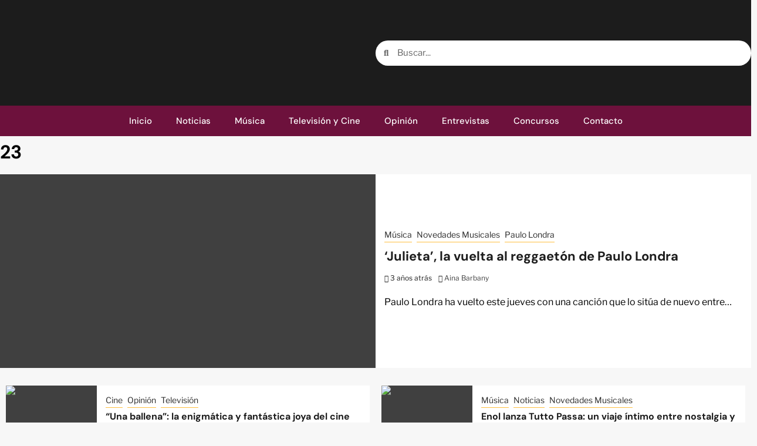

--- FILE ---
content_type: text/css
request_url: https://popupmag.es/wp-content/uploads/elementor/css/post-7232.css?ver=1748721888
body_size: 1278
content:
.elementor-7232 .elementor-element.elementor-element-5a4a4733 > .elementor-container{min-height:180px;}.elementor-7232 .elementor-element.elementor-element-5a4a4733 > .elementor-container > .elementor-column > .elementor-widget-wrap{align-content:center;align-items:center;}.elementor-7232 .elementor-element.elementor-element-5a4a4733:not(.elementor-motion-effects-element-type-background), .elementor-7232 .elementor-element.elementor-element-5a4a4733 > .elementor-motion-effects-container > .elementor-motion-effects-layer{background-color:#1c1c1c;background-image:url("https://popupmag.es/wp-content/uploads/2019/12/cropped-fondo-scaled-5.jpg");}.elementor-7232 .elementor-element.elementor-element-5a4a4733:hover{background-color:#191515;background-image:url("https://popupmag.es/wp-content/uploads/2019/12/cropped-fondo-scaled-5.jpg");}.elementor-7232 .elementor-element.elementor-element-5a4a4733{transition:background 0.3s, border 0.3s, border-radius 0.3s, box-shadow 0.3s;}.elementor-7232 .elementor-element.elementor-element-5a4a4733 > .elementor-background-overlay{transition:background 0.3s, border-radius 0.3s, opacity 0.3s;}.elementor-widget-theme-site-logo .widget-image-caption{color:var( --e-global-color-text );font-family:var( --e-global-typography-text-font-family ), Sans-serif;font-weight:var( --e-global-typography-text-font-weight );}.elementor-7232 .elementor-element.elementor-element-5c5193d8{text-align:left;}.elementor-7232 .elementor-element.elementor-element-5c5193d8 img{width:473px;transition-duration:0s;}.elementor-widget-search-form input[type="search"].elementor-search-form__input{font-family:var( --e-global-typography-text-font-family ), Sans-serif;font-weight:var( --e-global-typography-text-font-weight );}.elementor-widget-search-form .elementor-search-form__input,
					.elementor-widget-search-form .elementor-search-form__icon,
					.elementor-widget-search-form .elementor-lightbox .dialog-lightbox-close-button,
					.elementor-widget-search-form .elementor-lightbox .dialog-lightbox-close-button:hover,
					.elementor-widget-search-form.elementor-search-form--skin-full_screen input[type="search"].elementor-search-form__input{color:var( --e-global-color-text );fill:var( --e-global-color-text );}.elementor-widget-search-form .elementor-search-form__submit{font-family:var( --e-global-typography-text-font-family ), Sans-serif;font-weight:var( --e-global-typography-text-font-weight );background-color:var( --e-global-color-secondary );}.elementor-7232 .elementor-element.elementor-element-6ec33296 .elementor-search-form__container{min-height:43px;}.elementor-7232 .elementor-element.elementor-element-6ec33296 .elementor-search-form__submit{min-width:43px;}body:not(.rtl) .elementor-7232 .elementor-element.elementor-element-6ec33296 .elementor-search-form__icon{padding-left:calc(43px / 3);}body.rtl .elementor-7232 .elementor-element.elementor-element-6ec33296 .elementor-search-form__icon{padding-right:calc(43px / 3);}.elementor-7232 .elementor-element.elementor-element-6ec33296 .elementor-search-form__input, .elementor-7232 .elementor-element.elementor-element-6ec33296.elementor-search-form--button-type-text .elementor-search-form__submit{padding-left:calc(43px / 3);padding-right:calc(43px / 3);}.elementor-7232 .elementor-element.elementor-element-6ec33296:not(.elementor-search-form--skin-full_screen) .elementor-search-form__container{background-color:#ffffff;border-radius:186px;}.elementor-7232 .elementor-element.elementor-element-6ec33296.elementor-search-form--skin-full_screen input[type="search"].elementor-search-form__input{background-color:#ffffff;border-radius:186px;}.elementor-7232 .elementor-element.elementor-element-6ec33296:not(.elementor-search-form--skin-full_screen) .elementor-search-form--focus .elementor-search-form__input,
					.elementor-7232 .elementor-element.elementor-element-6ec33296 .elementor-search-form--focus .elementor-search-form__icon,
					.elementor-7232 .elementor-element.elementor-element-6ec33296 .elementor-lightbox .dialog-lightbox-close-button:hover,
					.elementor-7232 .elementor-element.elementor-element-6ec33296.elementor-search-form--skin-full_screen input[type="search"].elementor-search-form__input:focus{color:#e82a00;fill:#e82a00;}.elementor-7232 .elementor-element.elementor-element-6ec33296:not(.elementor-search-form--skin-full_screen) .elementor-search-form--focus .elementor-search-form__container{background-color:#ffffff;}.elementor-7232 .elementor-element.elementor-element-6ec33296.elementor-search-form--skin-full_screen input[type="search"].elementor-search-form__input:focus{background-color:#ffffff;}.elementor-7232 .elementor-element.elementor-element-59cba1bd:not(.elementor-motion-effects-element-type-background), .elementor-7232 .elementor-element.elementor-element-59cba1bd > .elementor-motion-effects-container > .elementor-motion-effects-layer{background-color:#6D113C;}.elementor-7232 .elementor-element.elementor-element-59cba1bd{transition:background 0.3s, border 0.3s, border-radius 0.3s, box-shadow 0.3s;padding:0px 60px 0px 60px;}.elementor-7232 .elementor-element.elementor-element-59cba1bd > .elementor-background-overlay{transition:background 0.3s, border-radius 0.3s, opacity 0.3s;}.elementor-7232 .elementor-element.elementor-element-4262c5cd:hover > .elementor-element-populated{background-color:#DC0369;}.elementor-7232 .elementor-element.elementor-element-4262c5cd > .elementor-element-populated{transition:background 0.3s, border 0.3s, border-radius 0.3s, box-shadow 0.3s;margin:0px 0px 0px 0px;--e-column-margin-right:0px;--e-column-margin-left:0px;}.elementor-7232 .elementor-element.elementor-element-4262c5cd > .elementor-element-populated > .elementor-background-overlay{transition:background 0.3s, border-radius 0.3s, opacity 0.3s;}.elementor-widget-nav-menu .elementor-nav-menu .elementor-item{font-family:var( --e-global-typography-primary-font-family ), Sans-serif;font-weight:var( --e-global-typography-primary-font-weight );}.elementor-widget-nav-menu .elementor-nav-menu--main .elementor-item{color:var( --e-global-color-text );fill:var( --e-global-color-text );}.elementor-widget-nav-menu .elementor-nav-menu--main .elementor-item:hover,
					.elementor-widget-nav-menu .elementor-nav-menu--main .elementor-item.elementor-item-active,
					.elementor-widget-nav-menu .elementor-nav-menu--main .elementor-item.highlighted,
					.elementor-widget-nav-menu .elementor-nav-menu--main .elementor-item:focus{color:var( --e-global-color-accent );fill:var( --e-global-color-accent );}.elementor-widget-nav-menu .elementor-nav-menu--main:not(.e--pointer-framed) .elementor-item:before,
					.elementor-widget-nav-menu .elementor-nav-menu--main:not(.e--pointer-framed) .elementor-item:after{background-color:var( --e-global-color-accent );}.elementor-widget-nav-menu .e--pointer-framed .elementor-item:before,
					.elementor-widget-nav-menu .e--pointer-framed .elementor-item:after{border-color:var( --e-global-color-accent );}.elementor-widget-nav-menu{--e-nav-menu-divider-color:var( --e-global-color-text );}.elementor-widget-nav-menu .elementor-nav-menu--dropdown .elementor-item, .elementor-widget-nav-menu .elementor-nav-menu--dropdown  .elementor-sub-item{font-family:var( --e-global-typography-accent-font-family ), Sans-serif;font-weight:var( --e-global-typography-accent-font-weight );}.elementor-7232 .elementor-element.elementor-element-2af8c68a .elementor-menu-toggle{margin:0 auto;border-width:0px;border-radius:0px;}.elementor-7232 .elementor-element.elementor-element-2af8c68a .elementor-nav-menu .elementor-item{font-family:"DM Sans", Sans-serif;font-size:15px;font-weight:500;}.elementor-7232 .elementor-element.elementor-element-2af8c68a .elementor-nav-menu--main .elementor-item{color:#FFFFFF;fill:#FFFFFF;padding-left:16px;padding-right:16px;padding-top:16px;padding-bottom:16px;}.elementor-7232 .elementor-element.elementor-element-2af8c68a .elementor-nav-menu--main .elementor-item:hover,
					.elementor-7232 .elementor-element.elementor-element-2af8c68a .elementor-nav-menu--main .elementor-item.elementor-item-active,
					.elementor-7232 .elementor-element.elementor-element-2af8c68a .elementor-nav-menu--main .elementor-item.highlighted,
					.elementor-7232 .elementor-element.elementor-element-2af8c68a .elementor-nav-menu--main .elementor-item:focus{color:#84003A;}.elementor-7232 .elementor-element.elementor-element-2af8c68a .elementor-nav-menu--main:not(.e--pointer-framed) .elementor-item:before,
					.elementor-7232 .elementor-element.elementor-element-2af8c68a .elementor-nav-menu--main:not(.e--pointer-framed) .elementor-item:after{background-color:#FFFFFF;}.elementor-7232 .elementor-element.elementor-element-2af8c68a .e--pointer-framed .elementor-item:before,
					.elementor-7232 .elementor-element.elementor-element-2af8c68a .e--pointer-framed .elementor-item:after{border-color:#FFFFFF;}.elementor-7232 .elementor-element.elementor-element-2af8c68a .elementor-nav-menu--main .elementor-item.elementor-item-active{color:#000000;}.elementor-7232 .elementor-element.elementor-element-2af8c68a{--e-nav-menu-horizontal-menu-item-margin:calc( 9px / 2 );--nav-menu-icon-size:30px;}.elementor-7232 .elementor-element.elementor-element-2af8c68a .elementor-nav-menu--main:not(.elementor-nav-menu--layout-horizontal) .elementor-nav-menu > li:not(:last-child){margin-bottom:9px;}.elementor-7232 .elementor-element.elementor-element-2af8c68a .elementor-nav-menu--dropdown a, .elementor-7232 .elementor-element.elementor-element-2af8c68a .elementor-menu-toggle{color:#000000;}.elementor-7232 .elementor-element.elementor-element-2af8c68a .elementor-nav-menu--dropdown{background-color:#f2f2f2;}.elementor-7232 .elementor-element.elementor-element-2af8c68a .elementor-nav-menu--dropdown a:hover,
					.elementor-7232 .elementor-element.elementor-element-2af8c68a .elementor-nav-menu--dropdown a.elementor-item-active,
					.elementor-7232 .elementor-element.elementor-element-2af8c68a .elementor-nav-menu--dropdown a.highlighted,
					.elementor-7232 .elementor-element.elementor-element-2af8c68a .elementor-menu-toggle:hover{color:#dc0c54;}.elementor-7232 .elementor-element.elementor-element-2af8c68a .elementor-nav-menu--dropdown a:hover,
					.elementor-7232 .elementor-element.elementor-element-2af8c68a .elementor-nav-menu--dropdown a.elementor-item-active,
					.elementor-7232 .elementor-element.elementor-element-2af8c68a .elementor-nav-menu--dropdown a.highlighted{background-color:#ededed;}.elementor-7232 .elementor-element.elementor-element-2af8c68a .elementor-nav-menu--dropdown a.elementor-item-active{color:#707070;}.elementor-7232 .elementor-element.elementor-element-2af8c68a .elementor-nav-menu--dropdown .elementor-item, .elementor-7232 .elementor-element.elementor-element-2af8c68a .elementor-nav-menu--dropdown  .elementor-sub-item{font-family:"DM Sans", Sans-serif;font-size:15px;}.elementor-7232 .elementor-element.elementor-element-2af8c68a div.elementor-menu-toggle{color:#FFFFFF;}.elementor-7232 .elementor-element.elementor-element-2af8c68a div.elementor-menu-toggle svg{fill:#FFFFFF;}.elementor-7232 .elementor-element.elementor-element-2af8c68a div.elementor-menu-toggle:hover{color:#04bcbc;}.elementor-7232 .elementor-element.elementor-element-2af8c68a div.elementor-menu-toggle:hover svg{fill:#04bcbc;}.elementor-7232 .elementor-element.elementor-element-2af8c68a .elementor-menu-toggle:hover{background-color:#F8F8F8;}.elementor-7232 .elementor-element.elementor-element-2af8c68a > .elementor-widget-container{margin:-10px -10px -10px -10px;padding:0px 00px 0px 0px;background-color:#6D113C;}.elementor-7232 .elementor-element.elementor-element-2af8c68a:hover .elementor-widget-container{background-color:#7E0E42;}@media(max-width:1024px) and (min-width:768px){.elementor-7232 .elementor-element.elementor-element-6bed4731{width:50%;}.elementor-7232 .elementor-element.elementor-element-556a45ad{width:50%;}}@media(max-width:1024px){.elementor-7232 .elementor-element.elementor-element-5a4a4733 > .elementor-container{min-height:120px;}.elementor-7232 .elementor-element.elementor-element-5a4a4733{padding:20px 20px 20px 20px;}.elementor-7232 .elementor-element.elementor-element-5c5193d8 img{width:100%;}.elementor-7232 .elementor-element.elementor-element-556a45ad > .elementor-element-populated{padding:0px 0px 0px 70px;}.elementor-7232 .elementor-element.elementor-element-59cba1bd{padding:10px 20px 10px 20px;}}@media(max-width:767px){.elementor-7232 .elementor-element.elementor-element-5a4a4733 > .elementor-container{min-height:50px;}.elementor-7232 .elementor-element.elementor-element-5a4a4733{margin-top:0px;margin-bottom:-8px;padding:15px 20px 15px 20px;}.elementor-7232 .elementor-element.elementor-element-6bed4731{width:100%;}.elementor-7232 .elementor-element.elementor-element-5c5193d8{text-align:center;}.elementor-7232 .elementor-element.elementor-element-5c5193d8 img{width:802px;max-width:100%;}.elementor-7232 .elementor-element.elementor-element-5c5193d8 > .elementor-widget-container{margin:-11px -24px -21px -24px;}.elementor-7232 .elementor-element.elementor-element-556a45ad{width:100%;}.elementor-7232 .elementor-element.elementor-element-556a45ad > .elementor-element-populated{padding:10px 0px 0px 0px;}.elementor-7232 .elementor-element.elementor-element-6ec33296 .elementor-search-form__icon{--e-search-form-icon-size-minimal:1px;}.elementor-7232 .elementor-element.elementor-element-59cba1bd > .elementor-container{max-width:500px;}.elementor-7232 .elementor-element.elementor-element-59cba1bd{padding:0px 0px 0px 0px;}.elementor-7232 .elementor-element.elementor-element-4262c5cd{width:100%;}.elementor-7232 .elementor-element.elementor-element-4262c5cd.elementor-column > .elementor-widget-wrap{justify-content:center;}.elementor-7232 .elementor-element.elementor-element-4262c5cd > .elementor-widget-wrap > .elementor-widget:not(.elementor-widget__width-auto):not(.elementor-widget__width-initial):not(:last-child):not(.elementor-absolute){margin-bottom:20px;}.elementor-7232 .elementor-element.elementor-element-4262c5cd .elementor-background-slideshow__slide__image{background-size:auto;background-position:bottom center;}.elementor-7232 .elementor-element.elementor-element-2af8c68a .elementor-nav-menu--main .elementor-item{padding-left:0px;padding-right:0px;}.elementor-7232 .elementor-element.elementor-element-2af8c68a > .elementor-widget-container{margin:-11px -11px -11px -11px;}.elementor-7232 .elementor-element.elementor-element-2af8c68a{width:100%;max-width:100%;}}